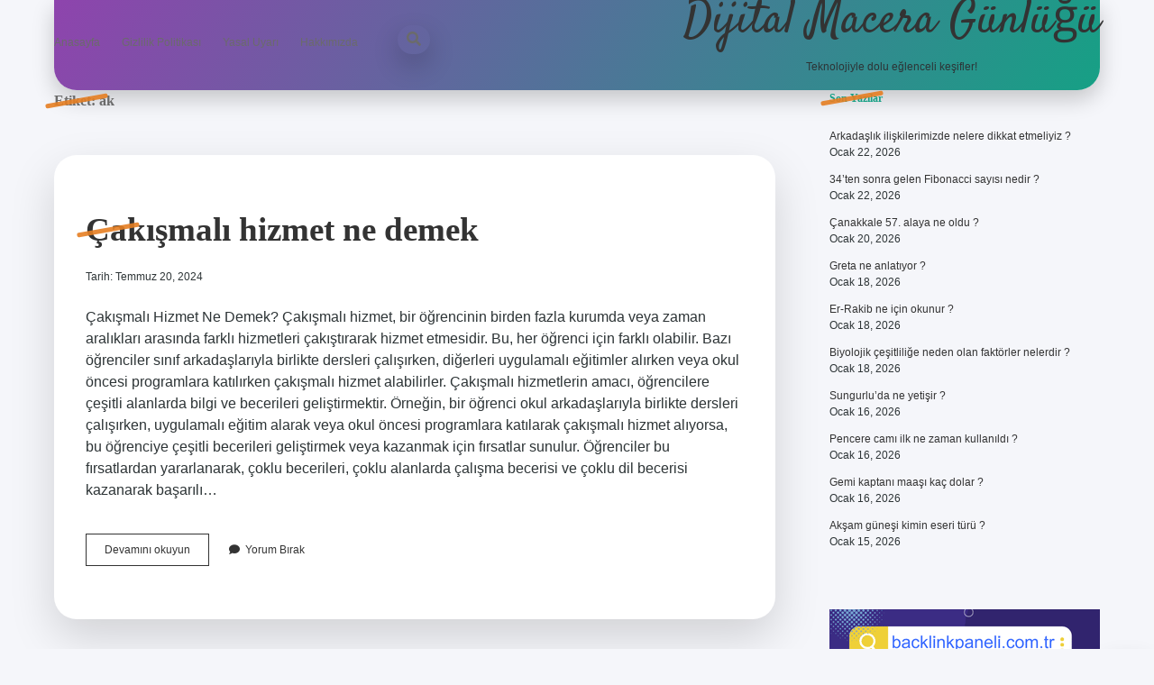

--- FILE ---
content_type: text/html; charset=UTF-8
request_url: https://bluetechnology.com.tr/tag/ak/
body_size: 12070
content:
<!DOCTYPE html>

<html lang="tr">

<head>
	<title>ak &#8211; Dijital Macera Günlüğü</title>
<meta name='robots' content='max-image-preview:large' />
<meta charset="UTF-8" />
<meta name="viewport" content="width=device-width, initial-scale=1" />
<meta name="template" content="Apex 1.40" />
<link rel='dns-prefetch' href='//fonts.googleapis.com' />
<link rel="alternate" type="application/rss+xml" title="Dijital Macera Günlüğü &raquo; akışı" href="https://bluetechnology.com.tr/feed/" />
<link rel="alternate" type="application/rss+xml" title="Dijital Macera Günlüğü &raquo; yorum akışı" href="https://bluetechnology.com.tr/comments/feed/" />
<link rel="alternate" type="application/rss+xml" title="Dijital Macera Günlüğü &raquo; ak etiket akışı" href="https://bluetechnology.com.tr/tag/ak/feed/" />
<style id='wp-img-auto-sizes-contain-inline-css' type='text/css'>
img:is([sizes=auto i],[sizes^="auto," i]){contain-intrinsic-size:3000px 1500px}
/*# sourceURL=wp-img-auto-sizes-contain-inline-css */
</style>
<style id='wp-emoji-styles-inline-css' type='text/css'>

	img.wp-smiley, img.emoji {
		display: inline !important;
		border: none !important;
		box-shadow: none !important;
		height: 1em !important;
		width: 1em !important;
		margin: 0 0.07em !important;
		vertical-align: -0.1em !important;
		background: none !important;
		padding: 0 !important;
	}
/*# sourceURL=wp-emoji-styles-inline-css */
</style>
<style id='wp-block-library-inline-css' type='text/css'>
:root{--wp-block-synced-color:#7a00df;--wp-block-synced-color--rgb:122,0,223;--wp-bound-block-color:var(--wp-block-synced-color);--wp-editor-canvas-background:#ddd;--wp-admin-theme-color:#007cba;--wp-admin-theme-color--rgb:0,124,186;--wp-admin-theme-color-darker-10:#006ba1;--wp-admin-theme-color-darker-10--rgb:0,107,160.5;--wp-admin-theme-color-darker-20:#005a87;--wp-admin-theme-color-darker-20--rgb:0,90,135;--wp-admin-border-width-focus:2px}@media (min-resolution:192dpi){:root{--wp-admin-border-width-focus:1.5px}}.wp-element-button{cursor:pointer}:root .has-very-light-gray-background-color{background-color:#eee}:root .has-very-dark-gray-background-color{background-color:#313131}:root .has-very-light-gray-color{color:#eee}:root .has-very-dark-gray-color{color:#313131}:root .has-vivid-green-cyan-to-vivid-cyan-blue-gradient-background{background:linear-gradient(135deg,#00d084,#0693e3)}:root .has-purple-crush-gradient-background{background:linear-gradient(135deg,#34e2e4,#4721fb 50%,#ab1dfe)}:root .has-hazy-dawn-gradient-background{background:linear-gradient(135deg,#faaca8,#dad0ec)}:root .has-subdued-olive-gradient-background{background:linear-gradient(135deg,#fafae1,#67a671)}:root .has-atomic-cream-gradient-background{background:linear-gradient(135deg,#fdd79a,#004a59)}:root .has-nightshade-gradient-background{background:linear-gradient(135deg,#330968,#31cdcf)}:root .has-midnight-gradient-background{background:linear-gradient(135deg,#020381,#2874fc)}:root{--wp--preset--font-size--normal:16px;--wp--preset--font-size--huge:42px}.has-regular-font-size{font-size:1em}.has-larger-font-size{font-size:2.625em}.has-normal-font-size{font-size:var(--wp--preset--font-size--normal)}.has-huge-font-size{font-size:var(--wp--preset--font-size--huge)}.has-text-align-center{text-align:center}.has-text-align-left{text-align:left}.has-text-align-right{text-align:right}.has-fit-text{white-space:nowrap!important}#end-resizable-editor-section{display:none}.aligncenter{clear:both}.items-justified-left{justify-content:flex-start}.items-justified-center{justify-content:center}.items-justified-right{justify-content:flex-end}.items-justified-space-between{justify-content:space-between}.screen-reader-text{border:0;clip-path:inset(50%);height:1px;margin:-1px;overflow:hidden;padding:0;position:absolute;width:1px;word-wrap:normal!important}.screen-reader-text:focus{background-color:#ddd;clip-path:none;color:#444;display:block;font-size:1em;height:auto;left:5px;line-height:normal;padding:15px 23px 14px;text-decoration:none;top:5px;width:auto;z-index:100000}html :where(.has-border-color){border-style:solid}html :where([style*=border-top-color]){border-top-style:solid}html :where([style*=border-right-color]){border-right-style:solid}html :where([style*=border-bottom-color]){border-bottom-style:solid}html :where([style*=border-left-color]){border-left-style:solid}html :where([style*=border-width]){border-style:solid}html :where([style*=border-top-width]){border-top-style:solid}html :where([style*=border-right-width]){border-right-style:solid}html :where([style*=border-bottom-width]){border-bottom-style:solid}html :where([style*=border-left-width]){border-left-style:solid}html :where(img[class*=wp-image-]){height:auto;max-width:100%}:where(figure){margin:0 0 1em}html :where(.is-position-sticky){--wp-admin--admin-bar--position-offset:var(--wp-admin--admin-bar--height,0px)}@media screen and (max-width:600px){html :where(.is-position-sticky){--wp-admin--admin-bar--position-offset:0px}}

/*# sourceURL=wp-block-library-inline-css */
</style><style id='global-styles-inline-css' type='text/css'>
:root{--wp--preset--aspect-ratio--square: 1;--wp--preset--aspect-ratio--4-3: 4/3;--wp--preset--aspect-ratio--3-4: 3/4;--wp--preset--aspect-ratio--3-2: 3/2;--wp--preset--aspect-ratio--2-3: 2/3;--wp--preset--aspect-ratio--16-9: 16/9;--wp--preset--aspect-ratio--9-16: 9/16;--wp--preset--color--black: #000000;--wp--preset--color--cyan-bluish-gray: #abb8c3;--wp--preset--color--white: #ffffff;--wp--preset--color--pale-pink: #f78da7;--wp--preset--color--vivid-red: #cf2e2e;--wp--preset--color--luminous-vivid-orange: #ff6900;--wp--preset--color--luminous-vivid-amber: #fcb900;--wp--preset--color--light-green-cyan: #7bdcb5;--wp--preset--color--vivid-green-cyan: #00d084;--wp--preset--color--pale-cyan-blue: #8ed1fc;--wp--preset--color--vivid-cyan-blue: #0693e3;--wp--preset--color--vivid-purple: #9b51e0;--wp--preset--gradient--vivid-cyan-blue-to-vivid-purple: linear-gradient(135deg,rgb(6,147,227) 0%,rgb(155,81,224) 100%);--wp--preset--gradient--light-green-cyan-to-vivid-green-cyan: linear-gradient(135deg,rgb(122,220,180) 0%,rgb(0,208,130) 100%);--wp--preset--gradient--luminous-vivid-amber-to-luminous-vivid-orange: linear-gradient(135deg,rgb(252,185,0) 0%,rgb(255,105,0) 100%);--wp--preset--gradient--luminous-vivid-orange-to-vivid-red: linear-gradient(135deg,rgb(255,105,0) 0%,rgb(207,46,46) 100%);--wp--preset--gradient--very-light-gray-to-cyan-bluish-gray: linear-gradient(135deg,rgb(238,238,238) 0%,rgb(169,184,195) 100%);--wp--preset--gradient--cool-to-warm-spectrum: linear-gradient(135deg,rgb(74,234,220) 0%,rgb(151,120,209) 20%,rgb(207,42,186) 40%,rgb(238,44,130) 60%,rgb(251,105,98) 80%,rgb(254,248,76) 100%);--wp--preset--gradient--blush-light-purple: linear-gradient(135deg,rgb(255,206,236) 0%,rgb(152,150,240) 100%);--wp--preset--gradient--blush-bordeaux: linear-gradient(135deg,rgb(254,205,165) 0%,rgb(254,45,45) 50%,rgb(107,0,62) 100%);--wp--preset--gradient--luminous-dusk: linear-gradient(135deg,rgb(255,203,112) 0%,rgb(199,81,192) 50%,rgb(65,88,208) 100%);--wp--preset--gradient--pale-ocean: linear-gradient(135deg,rgb(255,245,203) 0%,rgb(182,227,212) 50%,rgb(51,167,181) 100%);--wp--preset--gradient--electric-grass: linear-gradient(135deg,rgb(202,248,128) 0%,rgb(113,206,126) 100%);--wp--preset--gradient--midnight: linear-gradient(135deg,rgb(2,3,129) 0%,rgb(40,116,252) 100%);--wp--preset--font-size--small: 12px;--wp--preset--font-size--medium: 20px;--wp--preset--font-size--large: 21px;--wp--preset--font-size--x-large: 42px;--wp--preset--font-size--regular: 16px;--wp--preset--font-size--larger: 37px;--wp--preset--spacing--20: 0.44rem;--wp--preset--spacing--30: 0.67rem;--wp--preset--spacing--40: 1rem;--wp--preset--spacing--50: 1.5rem;--wp--preset--spacing--60: 2.25rem;--wp--preset--spacing--70: 3.38rem;--wp--preset--spacing--80: 5.06rem;--wp--preset--shadow--natural: 6px 6px 9px rgba(0, 0, 0, 0.2);--wp--preset--shadow--deep: 12px 12px 50px rgba(0, 0, 0, 0.4);--wp--preset--shadow--sharp: 6px 6px 0px rgba(0, 0, 0, 0.2);--wp--preset--shadow--outlined: 6px 6px 0px -3px rgb(255, 255, 255), 6px 6px rgb(0, 0, 0);--wp--preset--shadow--crisp: 6px 6px 0px rgb(0, 0, 0);}:where(.is-layout-flex){gap: 0.5em;}:where(.is-layout-grid){gap: 0.5em;}body .is-layout-flex{display: flex;}.is-layout-flex{flex-wrap: wrap;align-items: center;}.is-layout-flex > :is(*, div){margin: 0;}body .is-layout-grid{display: grid;}.is-layout-grid > :is(*, div){margin: 0;}:where(.wp-block-columns.is-layout-flex){gap: 2em;}:where(.wp-block-columns.is-layout-grid){gap: 2em;}:where(.wp-block-post-template.is-layout-flex){gap: 1.25em;}:where(.wp-block-post-template.is-layout-grid){gap: 1.25em;}.has-black-color{color: var(--wp--preset--color--black) !important;}.has-cyan-bluish-gray-color{color: var(--wp--preset--color--cyan-bluish-gray) !important;}.has-white-color{color: var(--wp--preset--color--white) !important;}.has-pale-pink-color{color: var(--wp--preset--color--pale-pink) !important;}.has-vivid-red-color{color: var(--wp--preset--color--vivid-red) !important;}.has-luminous-vivid-orange-color{color: var(--wp--preset--color--luminous-vivid-orange) !important;}.has-luminous-vivid-amber-color{color: var(--wp--preset--color--luminous-vivid-amber) !important;}.has-light-green-cyan-color{color: var(--wp--preset--color--light-green-cyan) !important;}.has-vivid-green-cyan-color{color: var(--wp--preset--color--vivid-green-cyan) !important;}.has-pale-cyan-blue-color{color: var(--wp--preset--color--pale-cyan-blue) !important;}.has-vivid-cyan-blue-color{color: var(--wp--preset--color--vivid-cyan-blue) !important;}.has-vivid-purple-color{color: var(--wp--preset--color--vivid-purple) !important;}.has-black-background-color{background-color: var(--wp--preset--color--black) !important;}.has-cyan-bluish-gray-background-color{background-color: var(--wp--preset--color--cyan-bluish-gray) !important;}.has-white-background-color{background-color: var(--wp--preset--color--white) !important;}.has-pale-pink-background-color{background-color: var(--wp--preset--color--pale-pink) !important;}.has-vivid-red-background-color{background-color: var(--wp--preset--color--vivid-red) !important;}.has-luminous-vivid-orange-background-color{background-color: var(--wp--preset--color--luminous-vivid-orange) !important;}.has-luminous-vivid-amber-background-color{background-color: var(--wp--preset--color--luminous-vivid-amber) !important;}.has-light-green-cyan-background-color{background-color: var(--wp--preset--color--light-green-cyan) !important;}.has-vivid-green-cyan-background-color{background-color: var(--wp--preset--color--vivid-green-cyan) !important;}.has-pale-cyan-blue-background-color{background-color: var(--wp--preset--color--pale-cyan-blue) !important;}.has-vivid-cyan-blue-background-color{background-color: var(--wp--preset--color--vivid-cyan-blue) !important;}.has-vivid-purple-background-color{background-color: var(--wp--preset--color--vivid-purple) !important;}.has-black-border-color{border-color: var(--wp--preset--color--black) !important;}.has-cyan-bluish-gray-border-color{border-color: var(--wp--preset--color--cyan-bluish-gray) !important;}.has-white-border-color{border-color: var(--wp--preset--color--white) !important;}.has-pale-pink-border-color{border-color: var(--wp--preset--color--pale-pink) !important;}.has-vivid-red-border-color{border-color: var(--wp--preset--color--vivid-red) !important;}.has-luminous-vivid-orange-border-color{border-color: var(--wp--preset--color--luminous-vivid-orange) !important;}.has-luminous-vivid-amber-border-color{border-color: var(--wp--preset--color--luminous-vivid-amber) !important;}.has-light-green-cyan-border-color{border-color: var(--wp--preset--color--light-green-cyan) !important;}.has-vivid-green-cyan-border-color{border-color: var(--wp--preset--color--vivid-green-cyan) !important;}.has-pale-cyan-blue-border-color{border-color: var(--wp--preset--color--pale-cyan-blue) !important;}.has-vivid-cyan-blue-border-color{border-color: var(--wp--preset--color--vivid-cyan-blue) !important;}.has-vivid-purple-border-color{border-color: var(--wp--preset--color--vivid-purple) !important;}.has-vivid-cyan-blue-to-vivid-purple-gradient-background{background: var(--wp--preset--gradient--vivid-cyan-blue-to-vivid-purple) !important;}.has-light-green-cyan-to-vivid-green-cyan-gradient-background{background: var(--wp--preset--gradient--light-green-cyan-to-vivid-green-cyan) !important;}.has-luminous-vivid-amber-to-luminous-vivid-orange-gradient-background{background: var(--wp--preset--gradient--luminous-vivid-amber-to-luminous-vivid-orange) !important;}.has-luminous-vivid-orange-to-vivid-red-gradient-background{background: var(--wp--preset--gradient--luminous-vivid-orange-to-vivid-red) !important;}.has-very-light-gray-to-cyan-bluish-gray-gradient-background{background: var(--wp--preset--gradient--very-light-gray-to-cyan-bluish-gray) !important;}.has-cool-to-warm-spectrum-gradient-background{background: var(--wp--preset--gradient--cool-to-warm-spectrum) !important;}.has-blush-light-purple-gradient-background{background: var(--wp--preset--gradient--blush-light-purple) !important;}.has-blush-bordeaux-gradient-background{background: var(--wp--preset--gradient--blush-bordeaux) !important;}.has-luminous-dusk-gradient-background{background: var(--wp--preset--gradient--luminous-dusk) !important;}.has-pale-ocean-gradient-background{background: var(--wp--preset--gradient--pale-ocean) !important;}.has-electric-grass-gradient-background{background: var(--wp--preset--gradient--electric-grass) !important;}.has-midnight-gradient-background{background: var(--wp--preset--gradient--midnight) !important;}.has-small-font-size{font-size: var(--wp--preset--font-size--small) !important;}.has-medium-font-size{font-size: var(--wp--preset--font-size--medium) !important;}.has-large-font-size{font-size: var(--wp--preset--font-size--large) !important;}.has-x-large-font-size{font-size: var(--wp--preset--font-size--x-large) !important;}
/*# sourceURL=global-styles-inline-css */
</style>

<style id='classic-theme-styles-inline-css' type='text/css'>
/*! This file is auto-generated */
.wp-block-button__link{color:#fff;background-color:#32373c;border-radius:9999px;box-shadow:none;text-decoration:none;padding:calc(.667em + 2px) calc(1.333em + 2px);font-size:1.125em}.wp-block-file__button{background:#32373c;color:#fff;text-decoration:none}
/*# sourceURL=/wp-includes/css/classic-themes.min.css */
</style>
<link rel='stylesheet' id='ct-apex-google-fonts-css' href='//fonts.googleapis.com/css?family=Open+Sans%3A400%2C700%7CSatisfy&#038;subset=latin%2Clatin-ext&#038;display=swap&#038;ver=6.9' type='text/css' media='all' />
<link rel='stylesheet' id='ct-apex-font-awesome-css' href='https://bluetechnology.com.tr/wp-content/themes/apex/assets/font-awesome/css/all.min.css?ver=6.9' type='text/css' media='all' />
<link rel='stylesheet' id='ct-apex-style-css' href='https://bluetechnology.com.tr/wp-content/themes/apex/style.css?ver=6.9' type='text/css' media='all' />
<style id='ct-apex-style-inline-css' type='text/css'>
/* ===================== Temel Renkler ve Değişkenler ===================== */
:root {
    --primary-color: #8e44ad;      /* Mor tonları */
    --secondary-color: #16a085;    /* Yeşil tonları */
    --accent-color: #e67e22;       /* Turuncu vurgu */
    --text-color: #2d3436;         /* Koyu yazı */
    --bg-color: #f5f6fa;           /* Açık gri arka plan */
    --card-bg: #ffffff;
    --header-height: 100px;
    --menu-font-size: 20px;
    --transition-speed: 0.4s;
    --hover-glow: 0 0 20px rgba(230,126,34,0.5);
}

/* ===================== Body ===================== */
body {
    font-family: 'Nunito', sans-serif;
    color: var(--text-color);
    background-color: var(--bg-color);
    overflow-x: hidden;
    transition: background-color var(--transition-speed) ease;
}

/* ===================== Header ===================== */
header {
    background: linear-gradient(120deg, var(--primary-color), var(--secondary-color));
    height: var(--header-height);
    display: flex;
    justify-content: space-between;
    align-items: center;
    padding: 0 50px;
    box-shadow: 0 10px 25px rgba(0,0,0,0.2);
    border-bottom-left-radius: 25px;
    border-bottom-right-radius: 25px;
}

/* ===================== Ana Menü ===================== */
nav.main-nav {
    display: flex;
    gap: 40px;
    font-size: var(--menu-font-size);
}
nav.main-nav a {
    color: #fff;
    font-weight: 700;
    text-transform: uppercase;
    letter-spacing: 2px;
    position: relative;
    padding: 10px 0;
    transition: all var(--transition-speed) ease;
}
nav.main-nav a::after {
    content: '';
    position: absolute;
    width: 0;
    height: 3px;
    background: var(--accent-color);
    bottom: -5px;
    left: 0;
    transition: width var(--transition-speed) ease, box-shadow 0.3s ease;
}
nav.main-nav a:hover::after {
    width: 100%;
    box-shadow: var(--hover-glow);
}

/* ===================== Side Menü ===================== */
nav.side-nav {
    position: absolute;
    top: var(--header-height);
    right: 0;
    width: 270px;
    background-color: var(--primary-color);
    color: #fff;
    padding: 25px;
    display: none;
    flex-direction: column;
    gap: 20px;
    border-top-left-radius: 15px;
}
nav.side-nav.active {
    display: flex;
}

/* ===================== Kayan Yazılar ===================== */
.marquee {
    overflow: hidden;
    white-space: nowrap;
    background: var(--secondary-color);
    padding: 12px 0;
}
.marquee span {
    display: inline-block;
    padding-left: 100%;
    animation: marqueeNew 20s linear infinite;
    font-weight: 700;
    color: #fff;
    font-size: 18px;
    text-transform: uppercase;
    letter-spacing: 2px;
}
@keyframes marqueeNew {
    0% { transform: translateX(0); }
    100% { transform: translateX(-100%); }
}

/* ===================== Başlıklar ===================== */
h1, h2, h3 {
    font-family: 'Merriweather', serif;
    color: var(--secondary-color);
    margin-bottom: 20px;
    position: relative;
}
h1::before, h2::before {
    content: '';
    position: absolute;
    width: 70px;
    height: 5px;
    background: var(--accent-color);
    left: -10px;
    top: 50%;
    transform: translateY(-50%) rotate(-10deg);
    border-radius: 3px;
    opacity: 0.9;
}
h1.animated, h2.animated {
    animation: slideInNew 1.2s ease forwards;
}
@keyframes slideInNew {
    from { transform: translateX(-150px); opacity: 0; }
    to { transform: translateX(0); opacity: 1; }
}

/* ===================== Kartlar ===================== */
.cards-container {
    display: grid;
    grid-template-columns: repeat(auto-fit, minmax(280px, 1fr));
    gap: 40px;
    padding: 50px;
}
.card, .post, .product {
    background: var(--card-bg);
    border-radius: 25px;
    padding: 35px;
    position: relative;
    overflow: hidden;
    transition: transform 0.5s ease, box-shadow 0.5s ease, background 0.5s ease;
    box-shadow: 0 20px 50px rgba(0,0,0,0.15);
}
.card::before {
    content: '';
    position: absolute;
    width: 220%;
    height: 220%;
    background: radial-gradient(circle at bottom right, var(--accent-color), transparent);
    top: -60%;
    left: -60%;
    opacity: 0.1;
    transform: rotate(15deg);
}
.card:hover {
    transform: translateY(-15px) scale(1.05) rotate(1deg);
    box-shadow: 0 35px 70px rgba(0,0,0,0.25);
    background: linear-gradient(145deg, #fff, #f0f0f0);
}

/* ===================== Butonlar ===================== */
button, .button, input[type="submit"] {
    background: linear-gradient(135deg, var(--accent-color), var(--primary-color));
    color: #fff;
    padding: 16px 40px;
    font-weight: 700;
    border: none;
    border-radius: 60px;
    cursor: pointer;
    box-shadow: 0 12px 30px rgba(0,0,0,0.2);
    transition: all var(--transition-speed) ease;
}
button:hover, .button:hover, input[type="submit"]:hover {
    transform: translateY(-5px) scale(1.08) rotate(-2deg);
    box-shadow: 0 30px 60px rgba(0,0,0,0.3);
    background: linear-gradient(135deg, var(--secondary-color), var(--primary-color));
}

/* ===================== Footer ===================== */
footer {
    background: var(--primary-color);
    color: #fff;
    text-align: center;
    padding: 60px 0;
    border-top-left-radius: 35px;
    border-top-right-radius: 35px;
}
footer a {
    color: var(--accent-color);
    transition: color var(--transition-speed) ease;
}
footer a:hover {
    color: var(--secondary-color);
}

/* ===================== Görsel Animasyonları ===================== */
img.animated {
    transition: transform 0.6s ease, filter 0.3s ease;
}
img.animated:hover {
    transform: scale(1.1) rotate(2deg);
    filter: brightness(1.15);
}

/* ===================== Responsive ===================== */
@media(max-width: 1024px) {
    nav.main-nav { display: none; }
    nav.side-nav { display: flex; flex-direction: column; }
    .marquee span { font-size: 16px; }
}

/* ===================== Arka Plan Patternleri ===================== */
body.pattern-1 {
    background-image: repeating-linear-gradient(
        45deg,
        #f5f6fa,
        #f5f6fa 10px,
        #f0f1f5 10px,
        #f0f1f5 20px
    );
}
body.pattern-2 {
    background-image: radial-gradient(circle, #f0f6f7 0%, #dfe8ea 100%);
}
body.pattern-3 {
    background-color: #f5f6fa;

/* ===================== Kart ve Buton Varyasyonları ===================== */
.card.highlight { border: 3px solid var(--accent-color); }
.card.shadow { box-shadow: 0 35px 70px rgba(0,0,0,0.25); }
.button.rounded { border-radius: 60px; }
.button.square { border-radius: 12px; }

/* ===================== Fade-in Animasyon ===================== */
.fade-in {
    opacity: 0;
    transform: translateY(20px);
    animation: fadeInNew 1s ease forwards;
}
@keyframes fadeInNew {
    to { opacity: 1; transform: translateY(0); }
}

/*# sourceURL=ct-apex-style-inline-css */
</style>
<script type="text/javascript" src="https://bluetechnology.com.tr/wp-includes/js/jquery/jquery.min.js?ver=3.7.1" id="jquery-core-js"></script>
<script type="text/javascript" src="https://bluetechnology.com.tr/wp-includes/js/jquery/jquery-migrate.min.js?ver=3.4.1" id="jquery-migrate-js"></script>
<link rel="https://api.w.org/" href="https://bluetechnology.com.tr/wp-json/" /><link rel="alternate" title="JSON" type="application/json" href="https://bluetechnology.com.tr/wp-json/wp/v2/tags/48" /><link rel="EditURI" type="application/rsd+xml" title="RSD" href="https://bluetechnology.com.tr/xmlrpc.php?rsd" />
<meta name="generator" content="WordPress 6.9" />
<style type="text/css">.recentcomments a{display:inline !important;padding:0 !important;margin:0 !important;}</style><link rel="icon" href="https://bluetechnology.com.tr/wp-content/uploads/2025/09/468-Kopya-150x150.png" sizes="32x32" />
<link rel="icon" href="https://bluetechnology.com.tr/wp-content/uploads/2025/09/468-Kopya-300x300.png" sizes="192x192" />
<link rel="apple-touch-icon" href="https://bluetechnology.com.tr/wp-content/uploads/2025/09/468-Kopya-300x300.png" />
<meta name="msapplication-TileImage" content="https://bluetechnology.com.tr/wp-content/uploads/2025/09/468-Kopya-300x300.png" />
		<style type="text/css" id="wp-custom-css">
			/* ===================== Temel Renkler ve Değişkenler ===================== */
:root {
    --primary-color: #8e44ad;      /* Mor tonları */
    --secondary-color: #16a085;    /* Yeşil tonları */
    --accent-color: #e67e22;       /* Turuncu vurgu */
    --text-color: #2d3436;         /* Koyu yazı */
    --bg-color: #f5f6fa;           /* Açık gri arka plan */
    --card-bg: #ffffff;
    --header-height: 100px;
    --menu-font-size: 20px;
    --transition-speed: 0.4s;
    --hover-glow: 0 0 20px rgba(230,126,34,0.5);
}

/* ===================== Body ===================== */
body {
    font-family: 'Nunito', sans-serif;
    color: var(--text-color);
    background-color: var(--bg-color);
    overflow-x: hidden;
    transition: background-color var(--transition-speed) ease;
}

/* ===================== Header ===================== */
header {
    background: linear-gradient(120deg, var(--primary-color), var(--secondary-color));
    height: var(--header-height);
    display: flex;
    justify-content: space-between;
    align-items: center;
    padding: 0 50px;
    box-shadow: 0 10px 25px rgba(0,0,0,0.2);
    border-bottom-left-radius: 25px;
    border-bottom-right-radius: 25px;
}

/* ===================== Ana Menü ===================== */
nav.main-nav {
    display: flex;
    gap: 40px;
    font-size: var(--menu-font-size);
}
nav.main-nav a {
    color: #fff;
    font-weight: 700;
    text-transform: uppercase;
    letter-spacing: 2px;
    position: relative;
    padding: 10px 0;
    transition: all var(--transition-speed) ease;
}
nav.main-nav a::after {
    content: '';
    position: absolute;
    width: 0;
    height: 3px;
    background: var(--accent-color);
    bottom: -5px;
    left: 0;
    transition: width var(--transition-speed) ease, box-shadow 0.3s ease;
}
nav.main-nav a:hover::after {
    width: 100%;
    box-shadow: var(--hover-glow);
}

/* ===================== Side Menü ===================== */
nav.side-nav {
    position: absolute;
    top: var(--header-height);
    right: 0;
    width: 270px;
    background-color: var(--primary-color);
    color: #fff;
    padding: 25px;
    display: none;
    flex-direction: column;
    gap: 20px;
    border-top-left-radius: 15px;
}
nav.side-nav.active {
    display: flex;
}

/* ===================== Kayan Yazılar ===================== */
.marquee {
    overflow: hidden;
    white-space: nowrap;
    background: var(--secondary-color);
    padding: 12px 0;
}
.marquee span {
    display: inline-block;
    padding-left: 100%;
    animation: marqueeNew 20s linear infinite;
    font-weight: 700;
    color: #fff;
    font-size: 18px;
    text-transform: uppercase;
    letter-spacing: 2px;
}
@keyframes marqueeNew {
    0% { transform: translateX(0); }
    100% { transform: translateX(-100%); }
}

/* ===================== Başlıklar ===================== */
h1, h2, h3 {
    font-family: 'Merriweather', serif;
    color: var(--secondary-color);
    margin-bottom: 20px;
    position: relative;
}
h1::before, h2::before {
    content: '';
    position: absolute;
    width: 70px;
    height: 5px;
    background: var(--accent-color);
    left: -10px;
    top: 50%;
    transform: translateY(-50%) rotate(-10deg);
    border-radius: 3px;
    opacity: 0.9;
}
h1.animated, h2.animated {
    animation: slideInNew 1.2s ease forwards;
}
@keyframes slideInNew {
    from { transform: translateX(-150px); opacity: 0; }
    to { transform: translateX(0); opacity: 1; }
}

/* ===================== Kartlar ===================== */
.cards-container {
    display: grid;
    grid-template-columns: repeat(auto-fit, minmax(280px, 1fr));
    gap: 40px;
    padding: 50px;
}
.card, .post, .product {
    background: var(--card-bg);
    border-radius: 25px;
    padding: 35px;
    position: relative;
    overflow: hidden;
    transition: transform 0.5s ease, box-shadow 0.5s ease, background 0.5s ease;
    box-shadow: 0 20px 50px rgba(0,0,0,0.15);
}
.card::before {
    content: '';
    position: absolute;
    width: 220%;
    height: 220%;
    background: radial-gradient(circle at bottom right, var(--accent-color), transparent);
    top: -60%;
    left: -60%;
    opacity: 0.1;
    transform: rotate(15deg);
}
.card:hover {
    transform: translateY(-15px) scale(1.05) rotate(1deg);
    box-shadow: 0 35px 70px rgba(0,0,0,0.25);
    background: linear-gradient(145deg, #fff, #f0f0f0);
}

/* ===================== Butonlar ===================== */
button, .button, input[type="submit"] {
    background: linear-gradient(135deg, var(--accent-color), var(--primary-color));
    color: #fff;
    padding: 16px 40px;
    font-weight: 700;
    border: none;
    border-radius: 60px;
    cursor: pointer;
    box-shadow: 0 12px 30px rgba(0,0,0,0.2);
    transition: all var(--transition-speed) ease;
}
button:hover, .button:hover, input[type="submit"]:hover {
    transform: translateY(-5px) scale(1.08) rotate(-2deg);
    box-shadow: 0 30px 60px rgba(0,0,0,0.3);
    background: linear-gradient(135deg, var(--secondary-color), var(--primary-color));
}

/* ===================== Footer ===================== */
footer {
    background: var(--primary-color);
    color: #fff;
    text-align: center;
    padding: 60px 0;
    border-top-left-radius: 35px;
    border-top-right-radius: 35px;
}
footer a {
    color: var(--accent-color);
    transition: color var(--transition-speed) ease;
}
footer a:hover {
    color: var(--secondary-color);
}

/* ===================== Görsel Animasyonları ===================== */
img.animated {
    transition: transform 0.6s ease, filter 0.3s ease;
}
img.animated:hover {
    transform: scale(1.1) rotate(2deg);
    filter: brightness(1.15);
}

/* ===================== Responsive ===================== */
@media(max-width: 1024px) {
    nav.main-nav { display: none; }
    nav.side-nav { display: flex; flex-direction: column; }
    .marquee span { font-size: 16px; }
}

/* ===================== Arka Plan Patternleri ===================== */
body.pattern-1 {
    background-image: repeating-linear-gradient(
        45deg,
        #f5f6fa,
        #f5f6fa 10px,
        #f0f1f5 10px,
        #f0f1f5 20px
    );
}
body.pattern-2 {
    background-image: radial-gradient(circle, #f0f6f7 0%, #dfe8ea 100%);
}
body.pattern-3 {
    background-color: #f5f6fa;

/* ===================== Kart ve Buton Varyasyonları ===================== */
.card.highlight { border: 3px solid var(--accent-color); }
.card.shadow { box-shadow: 0 35px 70px rgba(0,0,0,0.25); }
.button.rounded { border-radius: 60px; }
.button.square { border-radius: 12px; }

/* ===================== Fade-in Animasyon ===================== */
.fade-in {
    opacity: 0;
    transform: translateY(20px);
    animation: fadeInNew 1s ease forwards;
}
@keyframes fadeInNew {
    to { opacity: 1; transform: translateY(0); }
}
		</style>
		</head>

<body id="apex" class="archive tag tag-ak tag-48 wp-theme-apex">
			<a class="skip-content" href="#main">İçeriğe geç</a>
	<div id="overflow-container" class="overflow-container">
		<div id="max-width" class="max-width">
									<header class="site-header" id="site-header" role="banner">
				<div id="menu-primary-container" class="menu-primary-container">
					<div id="menu-primary" class="menu-container menu-primary" role="navigation">
	<nav class="menu"><ul id="menu-primary-items" class="menu-primary-items"><li id="menu-item-71" class="menu-item menu-item-type-custom menu-item-object-custom menu-item-home menu-item-71"><a href="https://bluetechnology.com.tr/">Anasayfa</a></li>
<li id="menu-item-72" class="menu-item menu-item-type-post_type menu-item-object-page menu-item-72"><a href="https://bluetechnology.com.tr/gizlilik-politikasi/">Gizlilik Politikası</a></li>
<li id="menu-item-73" class="menu-item menu-item-type-post_type menu-item-object-page menu-item-73"><a href="https://bluetechnology.com.tr/yasal-uyari/">Yasal Uyarı</a></li>
<li id="menu-item-1623" class="menu-item menu-item-type-post_type menu-item-object-page menu-item-1623"><a href="https://bluetechnology.com.tr/hakkimizda/">Hakkımızda</a></li>
</ul></nav></div>
					<div class='search-form-container'>
	<button id="search-icon" class="search-icon">
		<i class="fas fa-search"></i>
	</button>
	<form role="search" method="get" class="search-form" action="https://bluetechnology.com.tr/">
		<label class="screen-reader-text">Arama</label>
		<input type="search" class="search-field" placeholder="Arayın..." value="" name="s"
		       title="Arama sonuçları:" tabindex="-1"/>
	</form>
</div>									</div>
				<button id="toggle-navigation" class="toggle-navigation">
					<span class="screen-reader-text">menüyü aç</span>
					<svg width="24px" height="18px" viewBox="0 0 24 18" version="1.1" xmlns="http://www.w3.org/2000/svg" xmlns:xlink="http://www.w3.org/1999/xlink">
				    <g stroke="none" stroke-width="1" fill="none" fill-rule="evenodd">
				        <g transform="translate(-148.000000, -36.000000)" fill="#6B6B6B">
				            <g transform="translate(123.000000, 25.000000)">
				                <g transform="translate(25.000000, 11.000000)">
				                    <rect x="0" y="16" width="24" height="2"></rect>
				                    <rect x="0" y="8" width="24" height="2"></rect>
				                    <rect x="0" y="0" width="24" height="2"></rect>
				                </g>
				            </g>
				        </g>
				    </g>
				</svg>				</button>
				<div id="title-container" class="title-container">
					<div id='site-title' class='site-title'><a href='https://bluetechnology.com.tr'>Dijital Macera Günlüğü</a></div>					<p class="tagline">Teknolojiyle dolu eğlenceli keşifler!</p>				</div>
			</header>
									<section id="main" class="main" role="main">
				
<div class='archive-header'>
	<h1>
		Etiket: <span>ak</span>	</h1>
	</div><div id="loop-container" class="loop-container">
	<div class="post-109 post type-post status-publish format-standard hentry category-makaleler tag-ak tag-mal tag-ve entry">
		<article>
				<div class="post-container">
			<div class='post-header'>
								<h2 class='post-title'>
					<a href="https://bluetechnology.com.tr/cakismali-hizmet-ne-demek/">Çakışmalı hizmet ne demek</a>
				</h2>
				<div class="post-byline">
    <span class="post-date">
		Tarih: Temmuz 20, 2024	</span>
	</div>			</div>
			<div class="post-content">
				<p>Çakışmalı Hizmet Ne Demek? Çakışmalı hizmet, bir öğrencinin birden fazla kurumda veya zaman aralıkları arasında farklı hizmetleri çakıştırarak hizmet etmesidir. Bu, her öğrenci için farklı olabilir. Bazı öğrenciler sınıf arkadaşlarıyla birlikte dersleri çalışırken, diğerleri uygulamalı eğitimler alırken veya okul öncesi programlara katılırken çakışmalı hizmet alabilirler. Çakışmalı hizmetlerin amacı, öğrencilere çeşitli alanlarda bilgi ve becerileri geliştirmektir. Örneğin, bir öğrenci okul arkadaşlarıyla birlikte dersleri çalışırken, uygulamalı eğitim alarak veya okul öncesi programlara katılarak çakışmalı hizmet alıyorsa, bu öğrenciye çeşitli becerileri geliştirmek veya kazanmak için fırsatlar sunulur. Öğrenciler bu fırsatlardan yararlanarak, çoklu becerileri, çoklu alanlarda çalışma becerisi ve çoklu dil becerisi kazanarak başarılı&#8230;</p>
<div class="more-link-wrapper"><a class="more-link" href="https://bluetechnology.com.tr/cakismali-hizmet-ne-demek/">Devamını okuyun<span class="screen-reader-text">Çakışmalı hizmet ne demek</span></a></div>
				<span class="comments-link">
	<i class="fas fa-comment" title="yorum simgesi" aria-hidden="true"></i>
	<a href="https://bluetechnology.com.tr/cakismali-hizmet-ne-demek/#respond">Yorum Bırak</a></span>			</div>
		</div>
	</article>
	</div><div class="post-86 post type-post status-publish format-standard hentry category-makaleler tag-ak tag-akarsular tag-sular entry">
		<article>
				<div class="post-container">
			<div class='post-header'>
								<h2 class='post-title'>
					<a href="https://bluetechnology.com.tr/akarsu-nedir-ornek-veriniz/">Akarsu nedir örnek veriniz</a>
				</h2>
				<div class="post-byline">
    <span class="post-date">
		Tarih: Haziran 30, 2024	</span>
	</div>			</div>
			<div class="post-content">
				<p>Akarsular Nedir? Örnek Veriniz Akarsu, yeryüzünde düzenli olarak akış halinde olan suların tümünü ifade eder. Akarsular, kaynaktan akışa doğru hareket eden suların çoğu zaman topraktan geçerek yeryüzünde akan sular olarak tanımlanır. Akarsular, nehirler, dereler, göller, akıntılar, bahçeler ve diğer birçok alanın yüzeyinde bulunan suları kapsar. Akarsuların başlangıç noktası kaynaklardır. Kaynaklar, yeraltındaki suların yüzeye doğru akan küçük akışları olarak tanımlanır. Kaynaklardan çıkan sular, çoğu zaman toprak üzerinden geçerek yüzeysel olarak akarlar. Akış süresi kısa olan kaynaklar, akış süresi uzun olan derelere dönüşebilir. Dereler, yüksek toprakların yüksek yerleşim yerlerinin arasından akışlarının güvenli bir şekilde sürmesi için iyi bir içme suyu kaynağıdır. Dereler,&#8230;</p>
<div class="more-link-wrapper"><a class="more-link" href="https://bluetechnology.com.tr/akarsu-nedir-ornek-veriniz/">Devamını okuyun<span class="screen-reader-text">Akarsu nedir örnek veriniz</span></a></div>
				<span class="comments-link">
	<i class="fas fa-comment" title="yorum simgesi" aria-hidden="true"></i>
	<a href="https://bluetechnology.com.tr/akarsu-nedir-ornek-veriniz/#respond">Yorum Bırak</a></span>			</div>
		</div>
	</article>
	</div></div>
<div style="display:none">
<a href="https://hiperrcasino.com/" title="Hipercasino" rel="dofollow" target="_blank">Hipercasino</a> <a href="https://sislident.com" title="şişli escort" target="_blank"><strong>şişli escort</strong></a>
</div>
<a href="https://bluetechnology.com.tr/wp-sitemap.xml" title="Sitemap">Sitemap</a>
<br>

</section> <!-- .main -->

	<aside class="sidebar sidebar-primary" id="sidebar-primary" role="complementary">
		<h1 class="screen-reader-text">Sidebar</h1>
		
		<section id="recent-posts-2" class="widget widget_recent_entries">
		<h2 class="widget-title">Son Yazılar</h2>
		<ul>
											<li>
					<a href="https://bluetechnology.com.tr/arkadaslik-iliskilerimizde-nelere-dikkat-etmeliyiz/">Arkadaşlık ilişkilerimizde nelere dikkat etmeliyiz ?</a>
											<span class="post-date">Ocak 22, 2026</span>
									</li>
											<li>
					<a href="https://bluetechnology.com.tr/34ten-sonra-gelen-fibonacci-sayisi-nedir/">34&#8217;ten sonra gelen Fibonacci sayısı nedir ?</a>
											<span class="post-date">Ocak 22, 2026</span>
									</li>
											<li>
					<a href="https://bluetechnology.com.tr/canakkale-57-alaya-ne-oldu/">Çanakkale 57. alaya ne oldu ?</a>
											<span class="post-date">Ocak 20, 2026</span>
									</li>
											<li>
					<a href="https://bluetechnology.com.tr/greta-ne-anlatiyor/">Greta ne anlatıyor ?</a>
											<span class="post-date">Ocak 18, 2026</span>
									</li>
											<li>
					<a href="https://bluetechnology.com.tr/er-rakib-ne-icin-okunur/">Er-Rakib ne için okunur ?</a>
											<span class="post-date">Ocak 18, 2026</span>
									</li>
											<li>
					<a href="https://bluetechnology.com.tr/biyolojik-cesitlilige-neden-olan-faktorler-nelerdir/">Biyolojik çeşitliliğe neden olan faktörler nelerdir ?</a>
											<span class="post-date">Ocak 18, 2026</span>
									</li>
											<li>
					<a href="https://bluetechnology.com.tr/sungurluda-ne-yetisir/">Sungurlu&#8217;da ne yetişir ?</a>
											<span class="post-date">Ocak 16, 2026</span>
									</li>
											<li>
					<a href="https://bluetechnology.com.tr/pencere-cami-ilk-ne-zaman-kullanildi/">Pencere camı ilk ne zaman kullanıldı ?</a>
											<span class="post-date">Ocak 16, 2026</span>
									</li>
											<li>
					<a href="https://bluetechnology.com.tr/gemi-kaptani-maasi-kac-dolar/">Gemi kaptanı maaşı kaç dolar ?</a>
											<span class="post-date">Ocak 16, 2026</span>
									</li>
											<li>
					<a href="https://bluetechnology.com.tr/aksam-gunesi-kimin-eseri-turu/">Akşam güneşi kimin eseri türü ?</a>
											<span class="post-date">Ocak 15, 2026</span>
									</li>
					</ul>

		</section><section id="custom_html-2" class="widget_text widget widget_custom_html"><div class="textwidget custom-html-widget"><a href="https://backlinkpaneli.com.tr/"><img class="alignnone wp-image-68 size-full" src="https://bluetechnology.com.tr/wp-content/uploads/2024/06/backlinkalmin.png" alt="Backlink Paneli" width="300" height="250" /></a></div></section><section id="custom_html-3" class="widget_text widget widget_custom_html"><div class="textwidget custom-html-widget"><font color="red"><b>Reklam ve İletişim:</b></font> <font color="blue">Skype: live:.cid.575569c608265c69</font> 
<br><br>
<font color="red"><b>Yasal Uyarı:</b></font>
<font color="black"><b>Bu internet sitesi, herhangi bir marka, kurum veya şahıs şirketi ile hiçbir bağlantısı bulunmamaktadır. Sitede yalnızca kendi hazırladığımız makaleler paylaşılmaktadır. Burada yer alan içerikler haber niteliği taşımamakta olup, gerçek kurum ve kişiler hakkında paylaşım yapılmamaktadır. Gerçek kurum ve kişiler ile isim benzerlikleri tamamen tesadüfidir. Sitemizdeki bilgiler taslak halindedir ve tavsiye niteliği taşımazlar.</b></font>
<br><br>
Sitemiz, 5651 Sayılı Kanun gereğince Bilgi Teknolojileri ve İletişim Kurumu (BTK) tarafından onaylanmış bir Yer Sağlayıcı olarak hizmet vermektedir. Bu nedenle, sitedeki içerikleri proaktif olarak denetleme veya araştırma yükümlülüğümüz bulunmamaktadır. Ancak, üyelerimiz yazdıkları içeriklerin sorumluluğunu taşımakta olup, siteye üye olarak bu sorumluluğu kabul etmiş sayılırlar. 
<br><br>
Hukuka ve yasal düzenlemelere aykırı olduğunu düşündüğünüz içerikleri, <a href="/cdn-cgi/l/email-protection" class="__cf_email__" data-cfemail="ff9d9e9c94939691948f9e919a93969c90928b8dbf98929e9693d19c9092">[email&#160;protected]</a> adresine bildirmeniz halinde, ilgili içerikler yasal süre içerisinde sitemizden kaldırılacaktır. </div></section><section id="search-2" class="widget widget_search"><div class='search-form-container'>
	<form role="search" method="get" class="search-form" action="https://bluetechnology.com.tr/">
		<label class="screen-reader-text" for="search-field">Arama</label>
		<input id="search-field" type="search" class="search-field" value="" name="s"
		       title="Arama sonuçları:"/>
		<input type="submit" class="search-submit" value='Git'/>
	</form>
</div></section><section id="recent-comments-2" class="widget widget_recent_comments"><h2 class="widget-title">Son yorumlar</h2><ul id="recentcomments"><li class="recentcomments"><a href="https://bluetechnology.com.tr/sebze-basti-nedir/#comment-577">Sebze bastı nedir</a> için <span class="comment-author-link">admin</span></li><li class="recentcomments"><a href="https://bluetechnology.com.tr/sebze-basti-nedir/#comment-576">Sebze bastı nedir</a> için <span class="comment-author-link">Kaptan</span></li><li class="recentcomments"><a href="https://bluetechnology.com.tr/temizlik-gorevlisinin-adi-nedir/#comment-567">Temizlik görevlisinin adı nedir</a> için <span class="comment-author-link">admin</span></li><li class="recentcomments"><a href="https://bluetechnology.com.tr/temizlik-gorevlisinin-adi-nedir/#comment-566">Temizlik görevlisinin adı nedir</a> için <span class="comment-author-link">Samur</span></li><li class="recentcomments"><a href="https://bluetechnology.com.tr/bilgiclik-taslayan-ne-demek/#comment-553">Bilgiçlik taslayan ne demek</a> için <span class="comment-author-link">admin</span></li></ul></section>	</aside>



<marquee style='position: absolute; width: 0px;'>


<a href="https://elexbetgiris.org/" title="elexbet güncel giriş">elexbet güncel giriş</a><a href="https://www.betexper.xyz/" title="betexper bahis">betexper bahis</a>
</marquee>
<footer id="site-footer" class="site-footer" role="contentinfo">
        <div class="design-credit">
        <span>
          <font color="red"><b>Reklam ve İletişim:</b></font> <font color="#ea4335">E-mail: <a href="/cdn-cgi/l/email-protection" class="__cf_email__" data-cfemail="b4d6d5d7dfd8dddadfc4d5dad1d8ddf4d3d9d5ddd89ad7dbd9">[email&#160;protected]</a></font> <font color="#464EB8">Teams: <a href="/cdn-cgi/l/email-protection" class="__cf_email__" data-cfemail="dabcb5a8afb7b2b3a0b7bfaeb39abdb7bbb3b6f4b9b5b7">[email&#160;protected]</a></font> <font color="#4FCE5D">Whatsapp: 0262 606 0 726</font> <font color="#0088CC">Telegram: @karabul</font> 
			<br /><font color="red"><b>Yasal Uyarı:</b></font> Sitemiz, 5651 Sayılı Kanun gereğince Bilgi Teknolojileri ve İletişim Kurumu (BTK) tarafından onaylanmış bir Yer Sağlayıcı olarak hizmet vermektedir. Bu nedenle, sitedeki içerikleri proaktif olarak denetleme veya araştırma yükümlülüğümüz bulunmamaktadır. Ancak, üyelerimiz yazdıkları içeriklerin sorumluluğunu taşımakta olup, siteye üye olarak bu sorumluluğu kabul etmiş sayılırlar.

Bu internet sitesi, herhangi bir marka, kurum veya şahıs şirketi ile hiçbir bağlantısı bulunmamaktadır. Sitede yalnızca kendi hazırladığımız makaleler paylaşılmaktadır. Burada yer alan içerikler haber niteliği taşımamakta olup, gerçek kurum ve kişiler hakkında paylaşım yapılmamaktadır. Gerçek kurum ve kişiler ile isim benzerlikleri tamamen tesadüfidir.

Sitemiz, kar amacı gütmeyen ve tamamen ücretsiz bir bilgi paylaşım platformudur. Hukuka ve yasal düzenlemelere aykırı olduğunu düşündüğünüz içerikleri, <a href="/cdn-cgi/l/email-protection#f99b989a92959097928998979c95909a96948d8bb99e94989095d79a9694" rel="dofollow" title="backlinkpanelicomtr@gmail.com"><font color="blue"><b><span class="__cf_email__" data-cfemail="c8aaa9aba3a4a1a6a3b8a9a6ada4a1aba7a5bcba88afa5a9a1a4e6aba7a5">[email&#160;protected]</span></b></font></a> adresine bildirmeniz halinde, ilgili içerikler yasal süre içerisinde sitemizden kaldırılacaktır.
        </span>
    </div>
</footer>
</div>
</div><!-- .overflow-container -->

<button id="scroll-to-top" class="scroll-to-top"><span class="screen-reader-text">Scroll to the top</span><i class="fas fa-arrow-up"></i></button><script data-cfasync="false" src="/cdn-cgi/scripts/5c5dd728/cloudflare-static/email-decode.min.js"></script><script type="speculationrules">
{"prefetch":[{"source":"document","where":{"and":[{"href_matches":"/*"},{"not":{"href_matches":["/wp-*.php","/wp-admin/*","/wp-content/uploads/*","/wp-content/*","/wp-content/plugins/*","/wp-content/themes/apex/*","/*\\?(.+)"]}},{"not":{"selector_matches":"a[rel~=\"nofollow\"]"}},{"not":{"selector_matches":".no-prefetch, .no-prefetch a"}}]},"eagerness":"conservative"}]}
</script>
<script type="text/javascript" id="ct-apex-js-js-extra">
/* <![CDATA[ */
var ct_apex_objectL10n = {"openMenu":"men\u00fcy\u00fc a\u00e7","closeMenu":"men\u00fcy\u00fc kapat","openChildMenu":"a\u00e7\u0131l\u0131r men\u00fcy\u00fc a\u00e7","closeChildMenu":"a\u00e7\u0131l\u0131r men\u00fcy\u00fc kapat"};
//# sourceURL=ct-apex-js-js-extra
/* ]]> */
</script>
<script type="text/javascript" src="https://bluetechnology.com.tr/wp-content/themes/apex/js/build/production.min.js?ver=6.9" id="ct-apex-js-js"></script>
<script id="wp-emoji-settings" type="application/json">
{"baseUrl":"https://s.w.org/images/core/emoji/17.0.2/72x72/","ext":".png","svgUrl":"https://s.w.org/images/core/emoji/17.0.2/svg/","svgExt":".svg","source":{"concatemoji":"https://bluetechnology.com.tr/wp-includes/js/wp-emoji-release.min.js?ver=6.9"}}
</script>
<script type="module">
/* <![CDATA[ */
/*! This file is auto-generated */
const a=JSON.parse(document.getElementById("wp-emoji-settings").textContent),o=(window._wpemojiSettings=a,"wpEmojiSettingsSupports"),s=["flag","emoji"];function i(e){try{var t={supportTests:e,timestamp:(new Date).valueOf()};sessionStorage.setItem(o,JSON.stringify(t))}catch(e){}}function c(e,t,n){e.clearRect(0,0,e.canvas.width,e.canvas.height),e.fillText(t,0,0);t=new Uint32Array(e.getImageData(0,0,e.canvas.width,e.canvas.height).data);e.clearRect(0,0,e.canvas.width,e.canvas.height),e.fillText(n,0,0);const a=new Uint32Array(e.getImageData(0,0,e.canvas.width,e.canvas.height).data);return t.every((e,t)=>e===a[t])}function p(e,t){e.clearRect(0,0,e.canvas.width,e.canvas.height),e.fillText(t,0,0);var n=e.getImageData(16,16,1,1);for(let e=0;e<n.data.length;e++)if(0!==n.data[e])return!1;return!0}function u(e,t,n,a){switch(t){case"flag":return n(e,"\ud83c\udff3\ufe0f\u200d\u26a7\ufe0f","\ud83c\udff3\ufe0f\u200b\u26a7\ufe0f")?!1:!n(e,"\ud83c\udde8\ud83c\uddf6","\ud83c\udde8\u200b\ud83c\uddf6")&&!n(e,"\ud83c\udff4\udb40\udc67\udb40\udc62\udb40\udc65\udb40\udc6e\udb40\udc67\udb40\udc7f","\ud83c\udff4\u200b\udb40\udc67\u200b\udb40\udc62\u200b\udb40\udc65\u200b\udb40\udc6e\u200b\udb40\udc67\u200b\udb40\udc7f");case"emoji":return!a(e,"\ud83e\u1fac8")}return!1}function f(e,t,n,a){let r;const o=(r="undefined"!=typeof WorkerGlobalScope&&self instanceof WorkerGlobalScope?new OffscreenCanvas(300,150):document.createElement("canvas")).getContext("2d",{willReadFrequently:!0}),s=(o.textBaseline="top",o.font="600 32px Arial",{});return e.forEach(e=>{s[e]=t(o,e,n,a)}),s}function r(e){var t=document.createElement("script");t.src=e,t.defer=!0,document.head.appendChild(t)}a.supports={everything:!0,everythingExceptFlag:!0},new Promise(t=>{let n=function(){try{var e=JSON.parse(sessionStorage.getItem(o));if("object"==typeof e&&"number"==typeof e.timestamp&&(new Date).valueOf()<e.timestamp+604800&&"object"==typeof e.supportTests)return e.supportTests}catch(e){}return null}();if(!n){if("undefined"!=typeof Worker&&"undefined"!=typeof OffscreenCanvas&&"undefined"!=typeof URL&&URL.createObjectURL&&"undefined"!=typeof Blob)try{var e="postMessage("+f.toString()+"("+[JSON.stringify(s),u.toString(),c.toString(),p.toString()].join(",")+"));",a=new Blob([e],{type:"text/javascript"});const r=new Worker(URL.createObjectURL(a),{name:"wpTestEmojiSupports"});return void(r.onmessage=e=>{i(n=e.data),r.terminate(),t(n)})}catch(e){}i(n=f(s,u,c,p))}t(n)}).then(e=>{for(const n in e)a.supports[n]=e[n],a.supports.everything=a.supports.everything&&a.supports[n],"flag"!==n&&(a.supports.everythingExceptFlag=a.supports.everythingExceptFlag&&a.supports[n]);var t;a.supports.everythingExceptFlag=a.supports.everythingExceptFlag&&!a.supports.flag,a.supports.everything||((t=a.source||{}).concatemoji?r(t.concatemoji):t.wpemoji&&t.twemoji&&(r(t.twemoji),r(t.wpemoji)))});
//# sourceURL=https://bluetechnology.com.tr/wp-includes/js/wp-emoji-loader.min.js
/* ]]> */
</script>
<script defer src="https://static.cloudflareinsights.com/beacon.min.js/vcd15cbe7772f49c399c6a5babf22c1241717689176015" integrity="sha512-ZpsOmlRQV6y907TI0dKBHq9Md29nnaEIPlkf84rnaERnq6zvWvPUqr2ft8M1aS28oN72PdrCzSjY4U6VaAw1EQ==" data-cf-beacon='{"version":"2024.11.0","token":"0d4449846b154db8a486d874bd9297ae","r":1,"server_timing":{"name":{"cfCacheStatus":true,"cfEdge":true,"cfExtPri":true,"cfL4":true,"cfOrigin":true,"cfSpeedBrain":true},"location_startswith":null}}' crossorigin="anonymous"></script>
</body>
</html>
